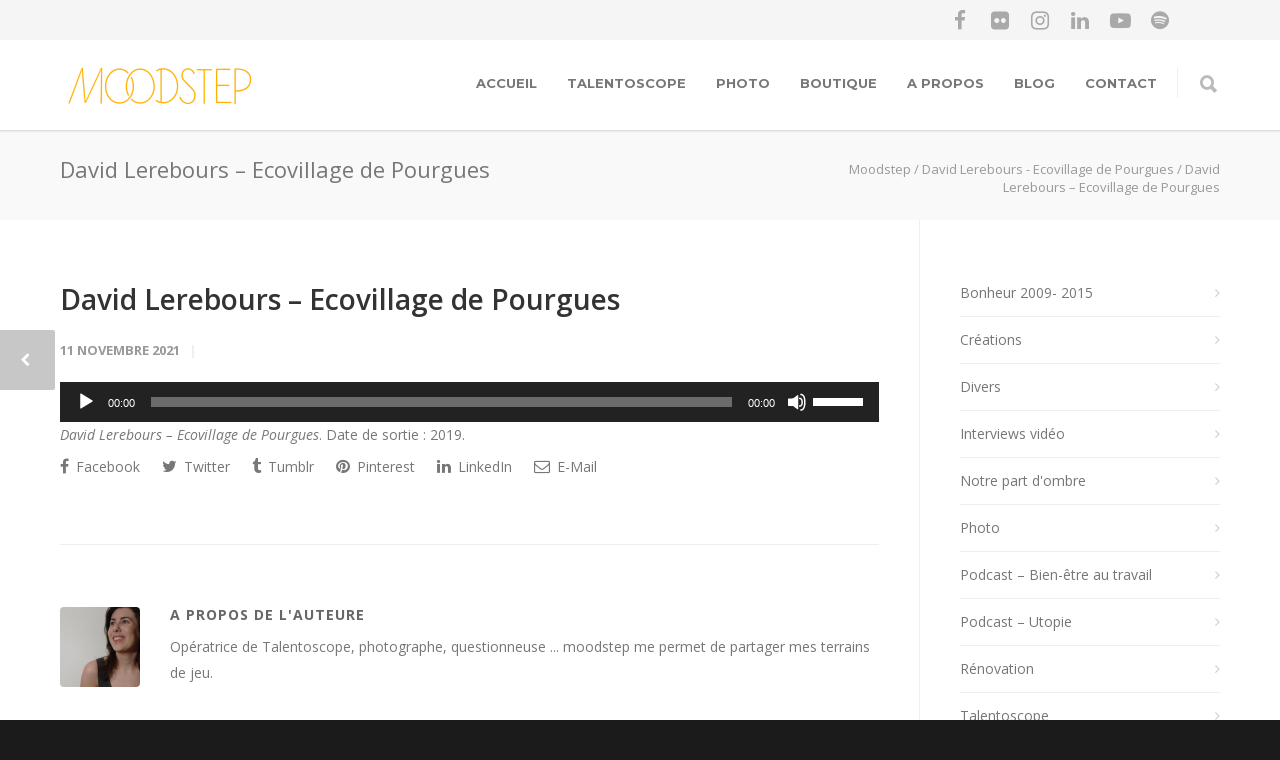

--- FILE ---
content_type: text/css
request_url: https://www.moodstep.com/wp-content/resources/flow-flow/css/stream-id3.css?ver=1740143497
body_size: 812
content:
#ff-stream-3 .ff-header h1,#ff-stream-3 .ff-controls-wrapper > span:hover { color: rgb(253, 179, 21); }
#ff-stream-3 .ff-controls-wrapper > span:hover { border-color: rgb(253, 179, 21) !important; }
#ff-stream-3 .ff-header h2 { color: rgb(114, 112, 114); }
#ff-stream-3 .ff-filter-holder .ff-filter,
#ff-stream-3 .ff-filter-holder:before,
#ff-stream-3 .selectric,
#ff-stream-3 .ff-filter-holder .selectric-ff-filters-select .selectric-items,
#ff-stream-3 .ff-loadmore-wrapper .ff-btn:hover {
	background-color: rgb(205, 205, 205);
}
#ff-stream-3 .ff-filter:hover,
#ff-stream-3 .ff-filter.ff-filter--active,
#ff-stream-3 .ff-moderation-button,
#ff-stream-3 .ff-loadmore-wrapper .ff-btn,
#ff-stream-3 .ff-square:nth-child(1) {
	background-color: rgb(253, 179, 21);
}
#ff-stream-3 .ff-filter-holder .ff-search input {
	border-color: rgb(205, 205, 205);
}
#ff-stream-3 .ff-search input:focus,
#ff-stream-3 .ff-search input:hover {
border-color: rgb(253, 179, 21);
}

#ff-stream-3 .ff-filter-holder .ff-search:after {
	color: rgb(205, 205, 205);
}
#ff-stream-3 .selectric .button:before{
    border-top-color: rgb(205, 205, 205);
}
#ff-stream-3, #ff-stream-3 .ff-popup,
#ff-stream-3 .ff-search input {
	background-color: rgb(229, 229, 229);
}

#ff-stream-3 .ff-header h1, #ff-stream-3 .ff-header h2 {
	text-align: center;
}
#ff-stream-3 .ff-controls-wrapper, #ff-stream-3 .ff-controls-wrapper > span {
	border-color: rgb(205, 205, 205);
}
#ff-stream-3 .ff-controls-wrapper, #ff-stream-3 .ff-controls-wrapper > span {
	color: rgb(205, 205, 205);
}

#ff-stream-3 .shuffle__sizer {
	margin-left: 20px !important;
}

#ff-stream-3 .picture-item__inner {
	background: rgb(255, 255, 255);
	color: rgb(85, 85, 85);
	box-shadow: 0 1px 4px 0 rgba(0, 0, 0, 0.05);
}

#ff-stream-3 .ff-post-cta {
    background-color: rgb(255, 255, 255);
    color: rgb(85, 85, 85);
}

    #ff-stream-3 .in .ff-post-cta,
    #ff-stream-infinite-3  .ff-viewport-slide-in .ff-post-cta,
    #ff-stream-3-slideshow .ff-show-cta .ff-post-cta {
    background-color: #e916b7;
    color: #ffffff;
    }
    #ff-stream-3 .in .ff-post-cta {
    -webkit-transition-delay: 2s;
    transition-delay: 2s;
}


#ff-stream-3 .ff-content a {
	color: rgb(94, 159, 202);
}

#ff-stream-3-slideshow .ff-share-popup, #ff-stream-3-slideshow .ff-share-popup:after,
#ff-stream-3 .ff-share-popup, #ff-stream-3 .ff-share-popup:after {
	background: rgb(255, 255, 255);
}

#ff-stream-3 .ff-mob-link {
	background-color: rgb(85, 85, 85);
}

#ff-stream-3 .ff-mob-link:after,
#ff-stream-3-slideshow .ff-share-wrapper a:after {
	color: rgb(255, 255, 255);
}
#ff-stream-3,
#ff-stream-3-slideshow,
#ff-stream-3 .ff-infinite .ff-content {
	color: rgb(85, 85, 85);
}
#ff-stream-3 .ff-infinite > li {
	background: rgb(255, 255, 255);
}
#ff-stream-3 .ff-square {
background: rgb(255, 255, 255);
}
#ff-stream-3 .ff-icon, #ff-stream-3-slideshow .ff-icon {
	border-color: rgb(255, 255, 255);
}
#ff-stream-3 .ff-style-2 .ff-icon:after {
	text-shadow: -1px 0 rgb(255, 255, 255), 0 1px rgb(255, 255, 255), 1px 0 rgb(255, 255, 255), 0 -1px rgb(255, 255, 255);
}

#ff-stream-3 .ff-item h1, #ff-stream-3 .ff-stream-wrapper.ff-infinite .ff-nickname, #ff-stream-3 h4, #ff-stream-3-slideshow h4,#ff-stream-3-slideshow h4 a,
#ff-stream-3 .ff-name, #ff-stream-3-slideshow .ff-name {
	color: rgb(253, 179, 21) !important;
}

#ff-stream-3 .ff-mob-link:hover {
	background-color: rgb(253, 179, 21);
}
#ff-stream-3 .ff-nickname,
#ff-stream-3 .ff-timestamp,
#ff-stream-3 .ff-item-bar,
#ff-stream-3 .ff-item-bar a {
	color: rgb(132, 118, 129) !important;
}
#ff-stream-3-slideshow .ff-item-meta:before {
	background-color: rgb(85, 85, 85) !important;
}
#ff-stream-3 .ff-item, #ff-stream-3 .ff-stream-wrapper.ff-infinite .ff-content {
	text-align: left;
}
#ff-stream-3 .ff-overlay {
	background-color: rgba(240, 237, 231, 0.4);
}

.ff-upic-round .ff-img-holder.ff-img-loaded {
background-color: rgb(229, 229, 229);
}

.ff-upic-round .picture-item__inner,
.ff-upic-round .picture-item__inner:before {
border-radius: 17px;
}

.ff-upic-round.ff-sc-label2 .ff-icon {
    border-top-right-radius: 14px;
}

.ff-upic-round.ff-infinite > li {
border-radius: 15px;
overflow: hidden
}


.ff-upic-round .ff-img-holder:first-child,
.ff-upic-round .ff-img-holder:first-child img {
border-radius: 15px 15px 0 0;
}

.ff-upic-round.ff-infinite .ff-img-holder:first-child,
.ff-upic-round.ff-infinite .ff-img-holder:first-child img {
border-radius: 13px 13px 0 0;
}

.ff-upic-round .ff-has-overlay .ff-img-holder,
.ff-upic-round .ff-has-overlay .ff-overlay,
.ff-upic-round .ff-has-overlay .ff-img-holder img {
border-radius: 15px !important;
}

